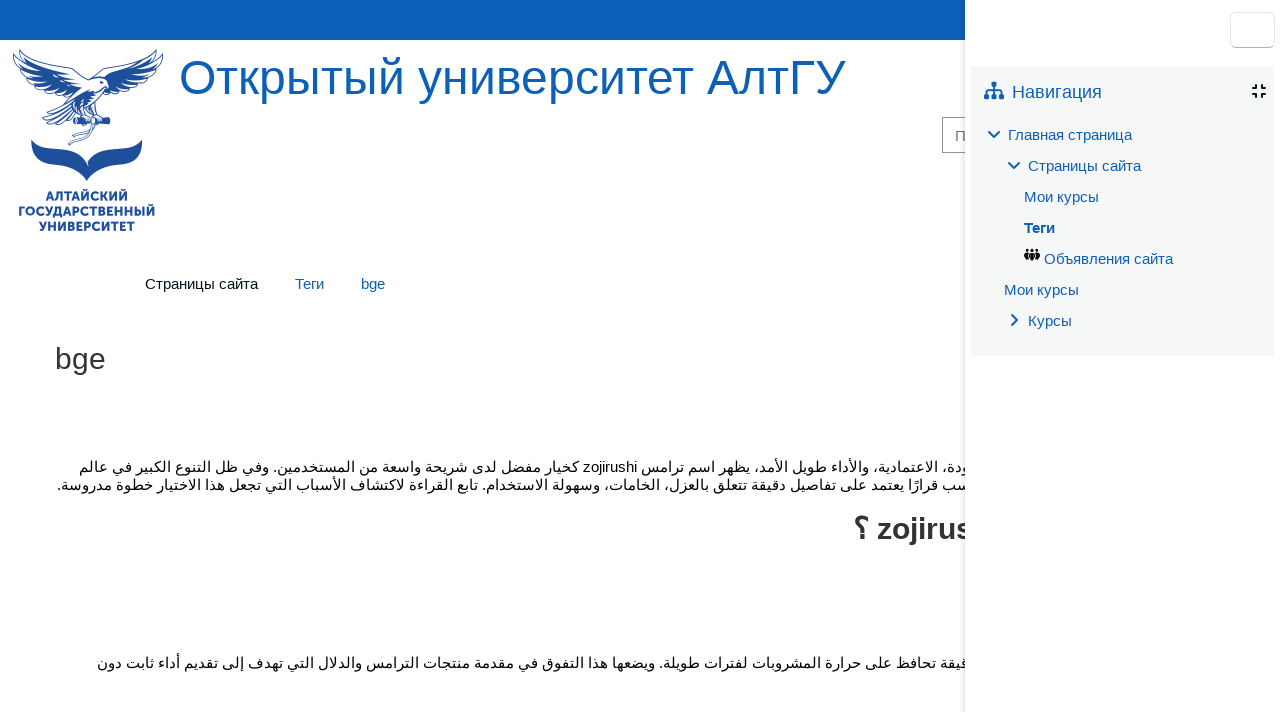

--- FILE ---
content_type: text/html; charset=utf-8
request_url: https://public.edu.asu.ru/tag/index.php?tc=1&tag=bge
body_size: 13878
content:
<!DOCTYPE html>

<html  dir="ltr" lang="ru" xml:lang="ru">
<head>
    <title>Тег - bge | Открытый университет АлтГУ</title>
    <link rel="shortcut icon" href="https://public.edu.asu.ru/pluginfile.php/1/core_admin/favicon/64x64/1768749205/favicon.ico" />
    <meta http-equiv="Content-Type" content="text/html; charset=utf-8" />
<meta name="keywords" content="moodle, Тег - bge | Открытый университет АлтГУ" />
<link rel="stylesheet" type="text/css" href="https://public.edu.asu.ru/theme/yui_combo.php?rollup/3.18.1/yui-moodlesimple.css" /><script id="firstthemesheet" type="text/css">/** Required in order to fix style inclusion problems in IE with YUI **/</script><link rel="stylesheet" type="text/css" href="https://public.edu.asu.ru/theme/styles.php/adaptable/1768749205_1/all" />
<script>
//<![CDATA[
var M = {}; M.yui = {};
M.pageloadstarttime = new Date();
M.cfg = {"wwwroot":"https:\/\/public.edu.asu.ru","apibase":"https:\/\/public.edu.asu.ru\/r.php\/api","homeurl":{},"sesskey":"0DP9DqkZ5x","sessiontimeout":"14400","sessiontimeoutwarning":1200,"themerev":"1768749205","slasharguments":1,"theme":"adaptable","iconsystemmodule":"theme_adaptable\/icon_system_fontawesome","jsrev":"1768749205","admin":"admin","svgicons":true,"usertimezone":"\u0410\u0437\u0438\u044f\/\u041a\u0440\u0430\u0441\u043d\u043e\u044f\u0440\u0441\u043a","language":"ru","courseId":1,"courseContextId":2,"contextid":1,"contextInstanceId":0,"langrev":1768771509,"templaterev":"1768749205","siteId":1,"userId":1,"developerdebug":true};var yui1ConfigFn = function(me) {if(/-skin|reset|fonts|grids|base/.test(me.name)){me.type='css';me.path=me.path.replace(/\.js/,'.css');me.path=me.path.replace(/\/yui2-skin/,'/assets/skins/sam/yui2-skin')}};
var yui2ConfigFn = function(me) {var parts=me.name.replace(/^moodle-/,'').split('-'),component=parts.shift(),module=parts[0],min='-min';if(/-(skin|core)$/.test(me.name)){parts.pop();me.type='css';min=''}
if(module){var filename=parts.join('-');me.path=component+'/'+module+'/'+filename+min+'.'+me.type}else{me.path=component+'/'+component+'.'+me.type}};
YUI_config = {"debug":true,"base":"https:\/\/public.edu.asu.ru\/lib\/yuilib\/3.18.1\/","comboBase":"https:\/\/public.edu.asu.ru\/theme\/yui_combo.php?","combine":true,"filter":"RAW","insertBefore":"firstthemesheet","groups":{"yui2":{"base":"https:\/\/public.edu.asu.ru\/lib\/yuilib\/2in3\/2.9.0\/build\/","comboBase":"https:\/\/public.edu.asu.ru\/theme\/yui_combo.php?","combine":true,"ext":false,"root":"2in3\/2.9.0\/build\/","patterns":{"yui2-":{"group":"yui2","configFn":yui1ConfigFn}}},"moodle":{"name":"moodle","base":"https:\/\/public.edu.asu.ru\/theme\/yui_combo.php?m\/1768749205\/","combine":true,"comboBase":"https:\/\/public.edu.asu.ru\/theme\/yui_combo.php?","ext":false,"root":"m\/1768749205\/","patterns":{"moodle-":{"group":"moodle","configFn":yui2ConfigFn}},"filter":"DEBUG","modules":{"moodle-core-event":{"requires":["event-custom"]},"moodle-core-actionmenu":{"requires":["base","event","node-event-simulate"]},"moodle-core-notification":{"requires":["moodle-core-notification-dialogue","moodle-core-notification-alert","moodle-core-notification-confirm","moodle-core-notification-exception","moodle-core-notification-ajaxexception"]},"moodle-core-notification-dialogue":{"requires":["base","node","panel","escape","event-key","dd-plugin","moodle-core-widget-focusafterclose","moodle-core-lockscroll"]},"moodle-core-notification-alert":{"requires":["moodle-core-notification-dialogue"]},"moodle-core-notification-confirm":{"requires":["moodle-core-notification-dialogue"]},"moodle-core-notification-exception":{"requires":["moodle-core-notification-dialogue"]},"moodle-core-notification-ajaxexception":{"requires":["moodle-core-notification-dialogue"]},"moodle-core-maintenancemodetimer":{"requires":["base","node"]},"moodle-core-chooserdialogue":{"requires":["base","panel","moodle-core-notification"]},"moodle-core-handlebars":{"condition":{"trigger":"handlebars","when":"after"}},"moodle-core-lockscroll":{"requires":["plugin","base-build"]},"moodle-core-dragdrop":{"requires":["base","node","io","dom","dd","event-key","event-focus","moodle-core-notification"]},"moodle-core-blocks":{"requires":["base","node","io","dom","dd","dd-scroll","moodle-core-dragdrop","moodle-core-notification"]},"moodle-core_availability-form":{"requires":["base","node","event","event-delegate","panel","moodle-core-notification-dialogue","json"]},"moodle-course-categoryexpander":{"requires":["node","event-key"]},"moodle-course-util":{"requires":["node"],"use":["moodle-course-util-base"],"submodules":{"moodle-course-util-base":{},"moodle-course-util-section":{"requires":["node","moodle-course-util-base"]},"moodle-course-util-cm":{"requires":["node","moodle-course-util-base"]}}},"moodle-course-dragdrop":{"requires":["base","node","io","dom","dd","dd-scroll","moodle-core-dragdrop","moodle-core-notification","moodle-course-coursebase","moodle-course-util"]},"moodle-course-management":{"requires":["base","node","io-base","moodle-core-notification-exception","json-parse","dd-constrain","dd-proxy","dd-drop","dd-delegate","node-event-delegate"]},"moodle-form-shortforms":{"requires":["node","base","selector-css3","moodle-core-event"]},"moodle-form-dateselector":{"requires":["base","node","overlay","calendar"]},"moodle-question-searchform":{"requires":["base","node"]},"moodle-question-chooser":{"requires":["moodle-core-chooserdialogue"]},"moodle-availability_completion-form":{"requires":["base","node","event","moodle-core_availability-form"]},"moodle-availability_date-form":{"requires":["base","node","event","io","moodle-core_availability-form"]},"moodle-availability_grade-form":{"requires":["base","node","event","moodle-core_availability-form"]},"moodle-availability_group-form":{"requires":["base","node","event","moodle-core_availability-form"]},"moodle-availability_grouping-form":{"requires":["base","node","event","moodle-core_availability-form"]},"moodle-availability_profile-form":{"requires":["base","node","event","moodle-core_availability-form"]},"moodle-mod_assign-history":{"requires":["node","transition"]},"moodle-mod_attendance-groupfilter":{"requires":["base","node"]},"moodle-mod_mediagallery-base":{"requires":["base","node","selector-css3","dd-constrain","dd-proxy","dd-drop","dd-plugin","moodle-core-notification","event"]},"moodle-mod_mediagallery-mediabox":{"requires":["base","node","selector-css3"]},"moodle-mod_offlinequiz-toolboxes":{"requires":["base","node","event","event-key","io","moodle-mod_offlinequiz-offlinequizbase","moodle-mod_offlinequiz-util-slot","moodle-core-notification-ajaxexception"]},"moodle-mod_offlinequiz-offlinequizbase":{"requires":["base","node"]},"moodle-mod_offlinequiz-util":{"requires":["node"],"use":["moodle-mod_offlinequiz-util-base"],"submodules":{"moodle-mod_offlinequiz-util-base":{},"moodle-mod_offlinequiz-util-slot":{"requires":["node","moodle-mod_offlinequiz-util-base"]},"moodle-mod_offlinequiz-util-page":{"requires":["node","moodle-mod_offlinequiz-util-base"]}}},"moodle-mod_offlinequiz-modform":{"requires":["base","node","event"]},"moodle-mod_offlinequiz-questionchooser":{"requires":["moodle-core-chooserdialogue","moodle-mod_offlinequiz-util","querystring-parse"]},"moodle-mod_offlinequiz-repaginate":{"requires":["base","event","node","io","moodle-core-notification-dialogue"]},"moodle-mod_offlinequiz-autosave":{"requires":["base","node","event","event-valuechange","node-event-delegate","io-form"]},"moodle-mod_offlinequiz-dragdrop":{"requires":["base","node","io","dom","dd","dd-scroll","moodle-core-dragdrop","moodle-core-notification","moodle-mod_offlinequiz-offlinequizbase","moodle-mod_offlinequiz-util-base","moodle-mod_offlinequiz-util-page","moodle-mod_offlinequiz-util-slot","moodle-course-util"]},"moodle-mod_offlinequiz-randomquestion":{"requires":["base","event","node","io","moodle-core-notification-dialogue"]},"moodle-mod_quiz-toolboxes":{"requires":["base","node","event","event-key","io","moodle-mod_quiz-quizbase","moodle-mod_quiz-util-slot","moodle-core-notification-ajaxexception"]},"moodle-mod_quiz-util":{"requires":["node","moodle-core-actionmenu"],"use":["moodle-mod_quiz-util-base"],"submodules":{"moodle-mod_quiz-util-base":{},"moodle-mod_quiz-util-slot":{"requires":["node","moodle-mod_quiz-util-base"]},"moodle-mod_quiz-util-page":{"requires":["node","moodle-mod_quiz-util-base"]}}},"moodle-mod_quiz-modform":{"requires":["base","node","event"]},"moodle-mod_quiz-quizbase":{"requires":["base","node"]},"moodle-mod_quiz-questionchooser":{"requires":["moodle-core-chooserdialogue","moodle-mod_quiz-util","querystring-parse"]},"moodle-mod_quiz-autosave":{"requires":["base","node","event","event-valuechange","node-event-delegate","io-form","datatype-date-format"]},"moodle-mod_quiz-dragdrop":{"requires":["base","node","io","dom","dd","dd-scroll","moodle-core-dragdrop","moodle-core-notification","moodle-mod_quiz-quizbase","moodle-mod_quiz-util-base","moodle-mod_quiz-util-page","moodle-mod_quiz-util-slot","moodle-course-util"]},"moodle-message_airnotifier-toolboxes":{"requires":["base","node","io"]},"moodle-editor_atto-rangy":{"requires":[]},"moodle-editor_atto-editor":{"requires":["node","transition","io","overlay","escape","event","event-simulate","event-custom","node-event-html5","node-event-simulate","yui-throttle","moodle-core-notification-dialogue","moodle-editor_atto-rangy","handlebars","timers","querystring-stringify"]},"moodle-editor_atto-plugin":{"requires":["node","base","escape","event","event-outside","handlebars","event-custom","timers","moodle-editor_atto-menu"]},"moodle-editor_atto-menu":{"requires":["moodle-core-notification-dialogue","node","event","event-custom"]},"moodle-report_eventlist-eventfilter":{"requires":["base","event","node","node-event-delegate","datatable","autocomplete","autocomplete-filters"]},"moodle-report_loglive-fetchlogs":{"requires":["base","event","node","io","node-event-delegate"]},"moodle-gradereport_history-userselector":{"requires":["escape","event-delegate","event-key","handlebars","io-base","json-parse","moodle-core-notification-dialogue"]},"moodle-qbank_editquestion-chooser":{"requires":["moodle-core-chooserdialogue"]},"moodle-tool_lp-dragdrop-reorder":{"requires":["moodle-core-dragdrop"]},"moodle-atto_accessibilitychecker-button":{"requires":["color-base","moodle-editor_atto-plugin"]},"moodle-atto_accessibilityhelper-button":{"requires":["moodle-editor_atto-plugin"]},"moodle-atto_align-button":{"requires":["moodle-editor_atto-plugin"]},"moodle-atto_bold-button":{"requires":["moodle-editor_atto-plugin"]},"moodle-atto_charmap-button":{"requires":["moodle-editor_atto-plugin"]},"moodle-atto_clear-button":{"requires":["moodle-editor_atto-plugin"]},"moodle-atto_collapse-button":{"requires":["moodle-editor_atto-plugin"]},"moodle-atto_emojipicker-button":{"requires":["moodle-editor_atto-plugin"]},"moodle-atto_emoticon-button":{"requires":["moodle-editor_atto-plugin"]},"moodle-atto_equation-button":{"requires":["moodle-editor_atto-plugin","moodle-core-event","io","event-valuechange","tabview","array-extras"]},"moodle-atto_h5p-button":{"requires":["moodle-editor_atto-plugin"]},"moodle-atto_html-button":{"requires":["promise","moodle-editor_atto-plugin","moodle-atto_html-beautify","moodle-atto_html-codemirror","event-valuechange"]},"moodle-atto_html-codemirror":{"requires":["moodle-atto_html-codemirror-skin"]},"moodle-atto_html-beautify":{},"moodle-atto_image-button":{"requires":["moodle-editor_atto-plugin"]},"moodle-atto_indent-button":{"requires":["moodle-editor_atto-plugin"]},"moodle-atto_italic-button":{"requires":["moodle-editor_atto-plugin"]},"moodle-atto_link-button":{"requires":["moodle-editor_atto-plugin"]},"moodle-atto_managefiles-button":{"requires":["moodle-editor_atto-plugin"]},"moodle-atto_managefiles-usedfiles":{"requires":["node","escape"]},"moodle-atto_media-button":{"requires":["moodle-editor_atto-plugin","moodle-form-shortforms"]},"moodle-atto_noautolink-button":{"requires":["moodle-editor_atto-plugin"]},"moodle-atto_orderedlist-button":{"requires":["moodle-editor_atto-plugin"]},"moodle-atto_recordrtc-button":{"requires":["moodle-editor_atto-plugin","moodle-atto_recordrtc-recording"]},"moodle-atto_recordrtc-recording":{"requires":["moodle-atto_recordrtc-button"]},"moodle-atto_rtl-button":{"requires":["moodle-editor_atto-plugin"]},"moodle-atto_strike-button":{"requires":["moodle-editor_atto-plugin"]},"moodle-atto_subscript-button":{"requires":["moodle-editor_atto-plugin"]},"moodle-atto_superscript-button":{"requires":["moodle-editor_atto-plugin"]},"moodle-atto_table-button":{"requires":["moodle-editor_atto-plugin","moodle-editor_atto-menu","event","event-valuechange"]},"moodle-atto_title-button":{"requires":["moodle-editor_atto-plugin"]},"moodle-atto_underline-button":{"requires":["moodle-editor_atto-plugin"]},"moodle-atto_undo-button":{"requires":["moodle-editor_atto-plugin"]},"moodle-atto_unorderedlist-button":{"requires":["moodle-editor_atto-plugin"]},"moodle-atto_wiris-button":{"requires":["moodle-editor_atto-plugin","get"]}}},"gallery":{"name":"gallery","base":"https:\/\/public.edu.asu.ru\/lib\/yuilib\/gallery\/","combine":true,"comboBase":"https:\/\/public.edu.asu.ru\/theme\/yui_combo.php?","ext":false,"root":"gallery\/1768749205\/","patterns":{"gallery-":{"group":"gallery"}}}},"modules":{"core_filepicker":{"name":"core_filepicker","fullpath":"https:\/\/public.edu.asu.ru\/lib\/javascript.php\/1768749205\/repository\/filepicker.js","requires":["base","node","node-event-simulate","json","async-queue","io-base","io-upload-iframe","io-form","yui2-treeview","panel","cookie","datatable","datatable-sort","resize-plugin","dd-plugin","escape","moodle-core_filepicker","moodle-core-notification-dialogue"]},"core_comment":{"name":"core_comment","fullpath":"https:\/\/public.edu.asu.ru\/lib\/javascript.php\/1768749205\/comment\/comment.js","requires":["base","io-base","node","json","yui2-animation","overlay","escape"]}},"logInclude":[],"logExclude":[],"logLevel":null};
M.yui.loader = {modules: {}};

//]]>
</script>

<style>
.btn.btn-primary.unti-login-button {
	display: inline-flex;
	width: 100%;
	min-height: 50px;
	justify-content: center;
	flex-flow: column;
	margin-top: 10px;
}
</style>

    <meta name="viewport" content="width=device-width, initial-scale=1.0">

    <!-- Twitter Card data -->
    <meta name="twitter:card" value="summary">
    <meta name="twitter:site" value="Открытый университет АлтГУ">
    <meta name="twitter:title" value="Тег - bge | Открытый университет АлтГУ">

    <!-- Open Graph data -->
    <meta property="og:title" content="Тег - bge | Открытый университет АлтГУ">
    <meta property="og:type" content="website" />
    <meta property="og:url" content="">
    <meta name="og:site_name" value="Открытый университет АлтГУ">

    <!-- Chrome, Firefox OS and Opera on Android topbar color -->
    <meta name="theme-color" content="#FFF">

    <!-- Windows Phone topbar color -->
    <meta name="msapplication-navbutton-color" content="#FFF">

    <!-- iOS Safari topbar color -->
    <meta name="apple-mobile-web-app-status-bar-style" content="#FFF">

</head><body  id="page-tag-index" class="format-site  path-tag chrome dir-ltr lang-ru yui-skin-sam yui3-skin-sam public-edu-asu-ru pagelayout-standard course-1 context-1 theme theme_adaptable two-column  fullin has-header-bg header-style1 showblockicons standard uses-drawers responsivesectionnav"><div>
    <a class="sr-only sr-only-focusable" href="#maincontent">Перейти к основному содержанию</a>
</div><script src="https://public.edu.asu.ru/lib/javascript.php/1768749205/lib/polyfills/polyfill.js"></script>
<script src="https://public.edu.asu.ru/theme/yui_combo.php?rollup/3.18.1/yui-moodlesimple.js"></script><script src="https://public.edu.asu.ru/lib/javascript.php/1768749205/lib/javascript-static.js"></script>
<script>
//<![CDATA[
document.body.className += ' jsenabled';
//]]>
</script>

<div id="page-wrapper"><div  class="drawer drawer-right show d-print-none not-initialized" data-region="fixed-drawer" id="theme_adaptable-drawers-sidepost" data-preference="drawer-open-block" data-state="show-drawer-right" data-forceopen="" data-close-on-resize="1">
    <div class="drawerheader">
        <button
            class="btn drawertoggle icon-no-margin hidden"
            data-toggler="drawers"
            data-action="closedrawer"
            data-target="theme_adaptable-drawers-sidepost"
            data-toggle="tooltip"
            data-placement="left"
            title="Закрыть боковую панель"
        >
            <i class="afaicon fas fa-times fa-fw" aria-hidden="true"  ></i>
        </button>
        
        <div class="drawerheadercontent hidden">
            
        </div>
    </div>
    <div class="drawercontent drag-container" data-usertour="scroller">
                    <section class="d-print-none" aria-label="Блоки">
                <aside id="block-region-side-post" class="block-region" data-blockregion="side-post" data-droptarget="1"><h2 class="sr-only">Блоки</h2><a class="skip skip-block" id="fsb-1" href="#sb-1">Пропустить Навигация</a><section id="inst4" class="block_navigation block mb-3" role="navigation" data-block="navigation" data-instance-id="4" aria-labelledby="instance-4-header"><div class="header"><div id="instance-4-action" class="block-action block-collapsible" data-instance-id="4" title="Show / hide the block"></div><div class="title"><div class="block_action"></div><h2 class="d-inline" id="instance-4-header">Навигация</h2></div><div class="block-controls"></div></div><div class="content"><ul class="block_tree list" role="tree" data-ajax-loader="block_navigation/nav_loader"><li class="type_unknown depth_1 contains_branch" role="treeitem" aria-expanded="true" aria-owns="random696f995f77e7d2_group" data-collapsible="false" aria-labelledby="random696f995f77e7d1_label_1_1"><p class="tree_item branch canexpand navigation_node"><a tabindex="-1" id="random696f995f77e7d1_label_1_1" href="https://public.edu.asu.ru/">Главная страница</a></p><ul id="random696f995f77e7d2_group" role="group"><li class="type_course depth_2 contains_branch" role="treeitem" aria-expanded="true" aria-owns="random696f995f77e7d4_group" aria-labelledby="random696f995f77e7d3_label_2_2"><p class="tree_item branch"><span tabindex="-1" id="random696f995f77e7d3_label_2_2" title="Открытый университет АлтГУ">Страницы сайта</span></p><ul id="random696f995f77e7d4_group" role="group"><li class="type_custom depth_3 item_with_icon" role="treeitem" aria-labelledby="random696f995f77e7d5_label_3_4"><p class="tree_item hasicon"><a tabindex="-1" id="random696f995f77e7d5_label_3_4" href="https://public.edu.asu.ru/my/courses.php"><i class="afaicon anavigationitem fas fa-circle fa-2xs align-middle navicon fa-fw" aria-hidden="true"  ></i><span class="item-content-wrap">Мои курсы</span></a></p></li><li class="type_setting depth_3 item_with_icon current_branch" role="treeitem" aria-labelledby="random696f995f77e7d5_label_3_5"><p class="tree_item hasicon active_tree_node"><a tabindex="-1" id="random696f995f77e7d5_label_3_5" href="https://public.edu.asu.ru/tag/search.php"><i class="afaicon anavigationitem fas fa-circle fa-2xs align-middle navicon fa-fw" aria-hidden="true"  ></i><span class="item-content-wrap">Теги</span></a></p></li><li class="type_activity depth_3 item_with_icon" role="treeitem" aria-labelledby="random696f995f77e7d5_label_3_7"><p class="tree_item hasicon"><a tabindex="-1" id="random696f995f77e7d5_label_3_7" title="Форум" href="https://public.edu.asu.ru/mod/forum/view.php?id=6149"><img class="icon navicon" alt="Форум" title="Форум" src="https://public.edu.asu.ru/theme/image.php/adaptable/forum/1768749205/monologo" /><span class="item-content-wrap">Объявления сайта</span></a></p></li></ul></li><li class="type_system depth_2 item_with_icon" role="treeitem" aria-labelledby="random696f995f77e7d3_label_2_8"><p class="tree_item hasicon"><a tabindex="-1" id="random696f995f77e7d3_label_2_8" href="https://public.edu.asu.ru/my/courses.php"><i class="afaicon fas fa-graduation-cap navicon fa-fw" aria-hidden="true"  ></i><span class="item-content-wrap">Мои курсы</span></a></p></li><li class="type_system depth_2 contains_branch" role="treeitem" aria-expanded="false" data-requires-ajax="true" data-loaded="false" data-node-id="expandable_branch_0_courses" data-node-key="courses" data-node-type="0" aria-labelledby="random696f995f77e7d3_label_2_9"><p class="tree_item branch" id="expandable_branch_0_courses"><a tabindex="-1" id="random696f995f77e7d3_label_2_9" href="https://public.edu.asu.ru/course/index.php">Курсы</a></p></li></ul></li></ul></div></section><span class="skip-block-to" id="sb-1"></span></aside>
            </section>

    </div>
</div><div id="page" class="drawers"><header id="adaptable-page-header-wrapper" class="headerbgimage" style="background-image: url('//public.edu.asu.ru/pluginfile.php/1/theme_adaptable/headerbgimage/1768749205/1%20%281%29.jpg');">
    <div id="header1" class="above-header">
        <div class="container">
            <nav class="navbar navbar-expand btco-hover-menu">
                <button class="navbar-toggler nav-link aabtn d-block d-lg-none px-1 my-1 border-0" data-toggler="drawers" data-action="toggle" data-target="theme_adaptable-drawers-primary">
                    <i aria-hidden="true" class="fas fa-bars afaicon fa-fw"></i>
                    <span class="sr-only">Боковая панель</span>
                </button>

                <div class="collapse navbar-collapse">
                
                    <ul id="adaptable-user-nav" class="navbar-nav ml-auto my-auto">
                        

                        <li class="nav-item navbarsearchsocial mx-md-1 my-auto d-md-block d-lg-none my-auto">
                            <div id="searchinput-navbar-696f995f79ce2696f995f77e7d11" class="simplesearchform adsimplesearchform">
    <div class="collapse" id="searchform-navbar-696f995f79ce2696f995f77e7d11">
        <form autocomplete="off" action="https://public.edu.asu.ru/course/search.php" method="get" accept-charset="utf-8" class="mform d-flex flex-wrap align-items-center searchform-navbar">
                <input type="hidden" name="context" value="1">
            <div class="input-group">
                <input type="text"
                    id="searchinput-696f995f79ce2696f995f77e7d11"
                    class="form-control withclear"
                    placeholder="Поиск курса"
                    aria-label="Поиск курса"
                    name="q"
                    data-region="input"
                    autocomplete="off"
                >
                <label for="searchinput-696f995f79ce2696f995f77e7d11">
                    <span class="sr-only">Поиск курса</span>
                </label>
                <button class="btn btn-close adsimplesearchclose"
                    data-action="closesearch"
                    data-toggle="collapse"
                    data-target="#searchform-navbar-696f995f79ce2696f995f77e7d11"
                    type="button"
                >
                    <i class="afaicon fas fa-times fa-fw" aria-hidden="true"  ></i>
                    <span class="sr-only">Закрыть</span>
                </button>
                <button type="submit" class="btn btn-submit" data-action="submit">
                    <i class="afaicon fas fa-search fa-fw" aria-hidden="true"  ></i>
                    <span class="sr-only">Поиск курса</span>
                </button>
            </div>
        </form>
    </div>
    <button
        class="rounded-0 nav-link icon-no-margin"
        data-toggle="collapse"
        data-target="#searchform-navbar-696f995f79ce2696f995f77e7d11"
        data-action="opensearch"
        type="button"
        aria-expanded="false"
        aria-controls="searchform-navbar-696f995f79ce2696f995f77e7d11"
        title="Изменить данные поисковой строки"
    >
        <i class="afaicon fas fa-search fa-fw" aria-hidden="true"  ></i>
        <span class="sr-only">Изменить данные поисковой строки</span>
    </button>
</div>
                        </li>


                        

                        

                        <li class="nav-item"><a class="btn-login d-inline-block" href="https://public.edu.asu.ru/login/index.php">Вход</a></li>
                    </ul>
                </div>
            </nav>
        </div>
    </div>

    <div id="page-header" class="main-header-row d-none d-lg-flex">
        <div class="container">
            <div class="row d-flex justify-content-start align-items-center h-100">
                <div class="col-lg-8 p-0">
                    <div class="bd-highlight d-flex">
                        <div class="pb-2 pr-3 pt-2 bd-highlight d-none d-lg-inline-block"><a href=https://public.edu.asu.ru aria-label="Главная страница" title="Открытый университет АлтГУ"><img src=//public.edu.asu.ru/pluginfile.php/1/theme_adaptable/logo/1768749205/%D0%A1%D0%BE%D0%BA%D0%BE%D0%BB_%D0%A3%D1%81%D1%8B_%D0%90%D0%93%D0%A3_1%20%281%29.png id="logo" alt="Логотип"></a></div>
                        <div id="headertitle" class="bd-highlight pt-2 d-inline-block"><h1><span id="sitetitle">Открытый университет АлтГУ</span></h1></div>
                    </div>
                    <div id="course-header">
                        
                    </div>
                </div>
                <div class="col-lg-4 d-flex justify-content-end">
                        <div class="headersearch pagelayoutoriginal d-none d-lg-inline-block">
    <div id="searchinput-navbar-696f995f79eb7696f995f77e7d12" class="simplesearchform adsimplesearchform">
    <div class="collapse" id="searchform-navbar-696f995f79eb7696f995f77e7d12">
        <form autocomplete="off" action="https://public.edu.asu.ru/course/search.php" method="get" accept-charset="utf-8" class="mform d-flex flex-wrap align-items-center searchform-navbar">
                <input type="hidden" name="context" value="1">
            <div class="input-group">
                <input type="text"
                    id="searchinput-696f995f79eb7696f995f77e7d12"
                    class="form-control withclear"
                    placeholder="Поиск курса"
                    aria-label="Поиск курса"
                    name="q"
                    data-region="input"
                    autocomplete="off"
                >
                <label for="searchinput-696f995f79eb7696f995f77e7d12">
                    <span class="sr-only">Поиск курса</span>
                </label>
                <button class="btn btn-close adsimplesearchclose"
                    data-action="closesearch"
                    data-toggle="collapse"
                    data-target="#searchform-navbar-696f995f79eb7696f995f77e7d12"
                    type="button"
                >
                    <i class="afaicon fas fa-times fa-fw" aria-hidden="true"  ></i>
                    <span class="sr-only">Закрыть</span>
                </button>
                <button type="submit" class="btn btn-submit" data-action="submit">
                    <i class="afaicon fas fa-search fa-fw" aria-hidden="true"  ></i>
                    <span class="sr-only">Поиск курса</span>
                </button>
            </div>
        </form>
    </div>
    <button
        class="rounded-0 nav-link icon-no-margin"
        data-toggle="collapse"
        data-target="#searchform-navbar-696f995f79eb7696f995f77e7d12"
        data-action="opensearch"
        type="button"
        aria-expanded="false"
        aria-controls="searchform-navbar-696f995f79eb7696f995f77e7d12"
        title="Изменить данные поисковой строки"
    >
        <i class="afaicon fas fa-search fa-fw" aria-hidden="true"  ></i>
        <span class="sr-only">Изменить данные поисковой строки</span>
    </button>
</div>
</div>
                </div>

            </div>
        </div>
    </div>


</header>


<div  class="drawer drawer-left drawer-primary d-print-none not-initialized" data-region="fixed-drawer" id="theme_adaptable-drawers-primary" data-preference="" data-state="show-drawer-primary" data-forceopen="0" data-close-on-resize="1">
    <div class="drawerheader">
        <button
            class="btn drawertoggle icon-no-margin hidden"
            data-toggler="drawers"
            data-action="closedrawer"
            data-target="theme_adaptable-drawers-primary"
            data-toggle="tooltip"
            data-placement="right"
            title="Закрыть панель"
        >
            <i class="afaicon fas fa-times fa-fw" aria-hidden="true"  ></i>
        </button>
                    <img src="https://public.edu.asu.ru/pluginfile.php/1/core_admin/logocompact/300x300/1768749205/%D0%A1%D0%BE%D0%BA%D0%BE%D0%BB_%D0%A3%D1%81%D1%8B_%D0%90%D0%93%D0%A3_1.png" class="logo py-1 h-100" alt="">

        <div class="drawerheadercontent hidden">
            
        </div>
    </div>
    <div class="drawercontent drag-container" data-usertour="scroller">
                <div class="list-group">
                <a id="drop-down-1" href="#" class="list-group-item list-group-item-action icons-collapse-expand collapsed d-flex" data-toggle="collapse" data-target="#drop-down-menu-1" aria-expanded="false" aria-controls="drop-down-menu-1">
                    <i aria-hidden="true" class="fa fa-wrench fa-lg afaicon fa-fw"></i>Преподавателям
                    <span class="ml-auto expanded-icon icon-no-margin mx-2">
                        <i class="afaicon fas fa-caret-down fa-fw" aria-hidden="true"  ></i>
                        <span class="sr-only">
                            Свернуть
                        </span>
                    </span>
                    <span class="ml-auto collapsed-icon icon-no-margin mx-2">
                        <i class="afaicon fas fa-plus-square fa-fw" aria-hidden="true"  ></i>
                        <span class="sr-only">
                            Развернуть
                        </span>
                    </span>
                </a>
                <div class="collapse list-group-item p-0 border-0" role="menu" id="drop-down-menu-1" aria-labelledby="drop-down-1">
                            <a href="https://public.edu.asu.ru/mod/assign/view.php?id=92881" class="list-group-item list-group-item-action" >
                                Протокол экспертизы
                            </a>
                            <a href="https://public.edu.asu.ru/course/request.php" class="list-group-item list-group-item-action" >
                                Отправить запрос на создание курса
                            </a>
                            <a href="https://public.edu.asu.ru/mod/resource/view.php?id=87864" class="list-group-item list-group-item-action" >
                                Шаблон служебной записки для дублирование курса
                            </a>
                            <a href="https://public.edu.asu.ru/mod/lightboxgallery/view.php?id=87868" class="list-group-item list-group-item-action" >
                                Шаблоны сертификатов
                            </a>
                            <a href="https://public.edu.asu.ru/mod/resource/view.php?id=95314" class="list-group-item list-group-item-action" >
                                Инструкция по использованию элемента «Простой сертификат»
                            </a>
                            <a href="https://public.edu.asu.ru/mod/resource/view.php?id=106211" class="list-group-item list-group-item-action" >
                                Инструкция по добавлению плагина «Программирование Deeptalk»
                            </a>
                            <a href="https://public.edu.asu.ru/mod/resource/view.php?id=106210" class="list-group-item list-group-item-action" >
                                Инструкция по использованию «AI конструктор лекций»
                            </a>
                            <a href="https://public.edu.asu.ru/mod/resource/view.php?id=107763" class="list-group-item list-group-item-action" >
                                Инструкция по использованию «AI конструктор ФОС»
                            </a>
                            <a href="https://public.edu.asu.ru/mod/resource/view.php?id=107839" class="list-group-item list-group-item-action" >
                                Инструкция по использованию «Генератор тестов с GigaChat (ИИ)»
                            </a>
                </div>
                <a id="drop-down-2" href="#" class="list-group-item list-group-item-action icons-collapse-expand collapsed d-flex" data-toggle="collapse" data-target="#drop-down-menu-2" aria-expanded="false" aria-controls="drop-down-menu-2">
                    <i aria-hidden="true" class="fa fa-bookmark fa-lg afaicon fa-fw"></i>МООК
                    <span class="ml-auto expanded-icon icon-no-margin mx-2">
                        <i class="afaicon fas fa-caret-down fa-fw" aria-hidden="true"  ></i>
                        <span class="sr-only">
                            Свернуть
                        </span>
                    </span>
                    <span class="ml-auto collapsed-icon icon-no-margin mx-2">
                        <i class="afaicon fas fa-plus-square fa-fw" aria-hidden="true"  ></i>
                        <span class="sr-only">
                            Развернуть
                        </span>
                    </span>
                </a>
                <div class="collapse list-group-item p-0 border-0" role="menu" id="drop-down-menu-2" aria-labelledby="drop-down-2">
                            <a href="https://public.edu.asu.ru/mod/resource/view.php?id=87865" class="list-group-item list-group-item-action" >
                                Требования к массовым открытым онлайн-курсам (МООК)
                            </a>
                            <a href="https://public.edu.asu.ru/mod/resource/view.php?id=102764" class="list-group-item list-group-item-action" >
                                Дополнение к распоряжению № 307 от 27.05.2022 (Требования к МООК)
                            </a>
                            <a href="https://public.edu.asu.ru/mod/resource/view.php?id=102603" class="list-group-item list-group-item-action" >
                                Шаблон программы и педагогического сценария МООК
                            </a>
                            <a href="https://public.edu.asu.ru/mod/page/view.php?id=102765" class="list-group-item list-group-item-action" >
                                Протокол экспертизы МООК
                            </a>
                </div>
        </div>

    </div>
</div><div class="drawer-toggles d-flex">
    <div class="drawer-toggler drawer-right-toggle ml-auto d-print-none">
        <button
            class="btn icon-no-margin"
            data-toggler="drawers"
            data-action="toggle"
            data-target="theme_adaptable-drawers-sidepost"
            data-toggle="tooltip"
            data-placement="right"
            title="Открыть боковую панель"
        >
            <span class="sr-only">Открыть боковую панель</span>
            <span class="dir-rtl-hide"><i class="afaicon fas fa-chevron-left fa-fw" aria-hidden="true"  ></i></span>
            <span class="dir-ltr-hide"><i class="afaicon fas fa-chevron-right fa-fw" aria-hidden="true"  ></i></span>
        </button>
    </div>
</div><div id="maincontainer" class="container outercont"><div class="row">
    <div id="page-second-header" class="col-12 pt-3 pb-3">
        <div class="d-flex flex-fill flex-wrap align-items-center">
            <div id="page-navbar" class="mr-auto d-none d-md-flex">
                <nav role="navigation" aria-label="Цвет фона верхнего меню навигации"><ol class="breadcrumb align-items-center d-none d-md-flex"><li><a href="https://public.edu.asu.ru/"><i aria-hidden="true" class="fa-lg fas fa-house afaicon fa-fw"></i></a></li><li><i aria-hidden="true" class="separator fas fa-angle-right afaicon fa-fw"></i><span tabindex="0" title="Открытый университет АлтГУ"><i class="afaicon fas fa-graduation-cap navicon fa-fw" aria-hidden="true"  ></i>Страницы сайта</span></li><li><i aria-hidden="true" class="separator fas fa-angle-right afaicon fa-fw"></i><span itemscope="" itemtype="http://data-vocabulary.org/Breadcrumb"><a itemprop="url" href="https://public.edu.asu.ru/tag/search.php"><span itemprop="title">Теги</span></a></span></li><li><i aria-hidden="true" class="separator fas fa-angle-right afaicon fa-fw"></i><span itemscope="" itemtype="http://data-vocabulary.org/Breadcrumb"><a itemprop="url" aria-current="page" href="https://public.edu.asu.ru/tag/index.php?tc=1&amp;tag=bge"><span itemprop="title">bge</span></a></span></li></ol></nav>
            </div>
            <div class="header-actions-container ml-auto" data-region="header-actions-container">
            </div>
        </div>
        <div class="d-flex align-items-center">
            <div class="mr-auto d-flex flex-column">
            </div>
        </div>
    </div>
</div><div id="page-content" class="row"><div id="region-main-box" class="col-12"><section id="region-main"><span class="notifications" id="user-notifications"></span><div role="main"><span id="maincontent"></span><h2>bge</h2><div class="box generalbox tag-description"><div class="no-overflow"><p dir="rtl" style="text-align:right;"><strong>أفضل ترمس ياباني</strong></p>
<p style="text-align:right;" dir="rtl"><strong> </strong></p>
<p dir="rtl" style="text-align:right;">عند التفكير في اقتناء ترمس يجمع بين الجودة، الاعتمادية، والأداء طويل الأمد، يظهر اسم ترامس zojirushi كخيار مفضل لدى شريحة واسعة من المستخدمين. وفي ظل التنوع الكبير في عالم <a href="https://480degree.com/%D8%A7%D9%84%D8%AA%D8%B1%D8%A7%D9%85%D8%B3-%D9%88%D8%A7%D9%84%D8%AF%D9%84%D8%A7%D9%84/c2042418226?filters%5Bcategory_id%5D=2042418226">الترامس والدلال</a>، يصبح اختيار المنتج المناسب قرارًا يعتمد على تفاصيل دقيقة تتعلق بالعزل، الخامات، وسهولة الاستخدام. تابع القراءة لاكتشاف الأسباب التي تجعل هذا الاختيار خطوة مدروسة.</p>
<h2 dir="rtl" style="text-align:right;">لماذا تختار ترامس zojirushi ؟</h2>
<p style="text-align:right;" dir="rtl"><strong> </strong></p>
<p dir="rtl" style="text-align:right;">1 - تقنية عزل حراري متقدمة</p>
<p style="text-align:right;" dir="rtl"><strong> </strong></p>
<p dir="rtl" style="text-align:right;">تعتمد ترامس zojirushi على تقنيات عزل دقيقة تحافظ على حرارة المشروبات لفترات طويلة. ويضعها هذا التفوق في مقدمة منتجات الترامس والدلال التي تهدف إلى تقديم أداء ثابت دون فقدان الحرارة أو البرودة.</p>
<p style="text-align:right;" dir="rtl"><strong> </strong></p>
<p dir="rtl" style="text-align:right;">2 - جودة يابانية في التصنيع</p>
<p style="text-align:right;" dir="rtl"><strong> </strong></p>
<p dir="rtl" style="text-align:right;">تُصنع ترامس zojirushi وفق معايير صارمة تعكس دقة الصناعة اليابانية. وتمنح هذه الجودة ثقة عالية عند مقارنتها بغيرها من منتجات الترامس والدلال المنتشرة في الأسواق.</p>
<p style="text-align:right;" dir="rtl"><strong> </strong></p>
<p dir="rtl" style="text-align:right;">3 - الحفاظ على نكهة المشروبات</p>
<p style="text-align:right;" dir="rtl"><strong> </strong></p>
<p dir="rtl" style="text-align:right;">تحافظ ترامس zojirushi على الطعم الأصلي للمشروبات دون أي تغيير. وتُعد هذه النقطة عنصرًا أساسيًا يبحث عنه المستخدمون عند اختيار منتجات الترامس والدلال ذات المستوى العالي.</p>
<p style="text-align:right;" dir="rtl"><strong> </strong></p>
<p dir="rtl" style="text-align:right;">4 - تصميم عملي وآمن</p>
<p style="text-align:right;" dir="rtl"><strong> </strong></p>
<p dir="rtl" style="text-align:right;">تتميز <a href="https://480degree.com/zojirushi/brand-979723444?srsltid=AfmBOor6sPBkC2oOeQg0_Loum7QfYm9DMbC6zx6Esz6kHhHg0HmgO0Gn">ترامس zojirushi</a> بتصميم يسهل عملية الصب ويحد من الانسكاب. ويُسهم هذا الجانب في تعزيز مكانتها ضمن فئة الترامس والدلال التي تركز على الأمان وسهولة الاستخدام.</p>
<p style="text-align:right;" dir="rtl"><strong> </strong></p>
<p dir="rtl" style="text-align:right;">5 - تنوع الاستخدامات</p>
<p style="text-align:right;" dir="rtl"><strong> </strong></p>
<p dir="rtl" style="text-align:right;">تناسب ترامس zojirushi الاستخدام اليومي، المناسبات، والسفر. ويجعلها هذا التنوع خيارًا متوازنًا ضمن عالم الترامس والدلال الذي يخدم أنماط استخدام مختلفة.</p>
<p style="text-align:right;" dir="rtl"><strong> </strong></p>
<p dir="rtl" style="text-align:right;">6 - سهولة التنظيف والصيانة</p>
<p style="text-align:right;" dir="rtl"><strong> </strong></p>
<p dir="rtl" style="text-align:right;">تُصمم ترامس zojirushi بطريقة تتيح تنظيفها بسهولة دون تعقيد. ويُعد ذلك عاملًا مهمًا عند تقييم منتجات الترامس والدلال من حيث الاستخدام العملي طويل الأمد.</p>
<p style="text-align:right;" dir="rtl"><strong> </strong></p>
<p dir="rtl" style="text-align:right;">7 - متانة واعتمادية عالية</p>
<p style="text-align:right;" dir="rtl"><strong> </strong></p>
<p dir="rtl" style="text-align:right;">تعكس ترامس zojirushi مستوى عالٍ من المتانة، ما يقلل الحاجة إلى الاستبدال المتكرر. ويمنحها هذا التفوق مكانة قوية بين منتجات الترامس والدلال الموثوقة.</p>
<p style="text-align:right;" dir="rtl"><strong> </strong></p>
<p dir="rtl" style="text-align:right;">8 - تصميم أنيق يناسب جميع البيئات</p>
<p style="text-align:right;" dir="rtl"><strong> </strong></p>
<p dir="rtl" style="text-align:right;">تجمع ترامس zojirushi بين البساطة والأناقة، ما يجعلها مناسبة للاستخدام المنزلي والرسمي. ويُعد هذا التوازن سمة مهمة ضمن منتجات الترامس والدلال العصرية.</p>
<p style="text-align:right;" dir="rtl"><strong> </strong></p>
<p dir="rtl" style="text-align:right;">9 - قيمة حقيقية مقابل الاستخدام</p>
<p style="text-align:right;" dir="rtl"><strong> </strong></p>
<p dir="rtl" style="text-align:right;">عند اختيار ترامس zojirushi، يحصل المستخدم على منتج يجمع بين الأداء والجودة. وتُعد هذه القيمة من أبرز الأسباب التي تدعم تفضيلها داخل فئة الترامس والدلال عالية المستوى.</p>
<p style="text-align:right;" dir="rtl"><strong> </strong></p>
<p dir="rtl" style="text-align:right;">خاتمة</p>
<p style="text-align:right;" dir="rtl"><strong> </strong></p>
<p dir="rtl" style="text-align:right;">إن اختيار ترامس zojirushi يعكس اهتمامًا بالجودة والتفاصيل الدقيقة التي تصنع الفارق في تجربة الاستخدام اليومية. ومن خلال العزل الحراري المتقن، التصميم العملي، والمتانة العالية، تفرض هذه الترامس حضورها القوي في عالم الترامس والدلال. و مع اعتمادها على معايير تصنيع دقيقة، تبقى خيارًا مثاليًا لمن يبحث عن أداء ثابت وتجربة استخدام موثوقة تدوم طويلًا.</p></div></div><div class="tag_list hideoverlimit tag-relatedtags">
        <b>Связанные теги:</b>
    <ul class="inline-list">
            <li >
                    <a href="https://public.edu.asu.ru/tag/index.php?tc=1&amp;tag=%D8%A7%D9%84%D8%AA%D8%B1%D8%A7%D9%85%D8%B3%20%D9%88%D8%A7%D9%84%D8%AF%D9%84%D8%A7%D9%84" class="badge bg-info text-white ">
                            الترامس والدلال
                    </a>
            </li>
            <li >
                    <a href="https://public.edu.asu.ru/tag/index.php?tc=1&amp;tag=%D8%AA%D8%B1%D8%A7%D9%85%D8%B3%20zojirushi" class="badge bg-info text-white ">
                            ترامس zojirushi
                    </a>
            </li>
            <li >
                    <a href="https://public.edu.asu.ru/tag/index.php?tc=1&amp;tag=%D1%81%D0%BF%D0%BE%D1%80%D1%82" class="badge bg-info text-white ">
                            спорт
                    </a>
            </li>
            <li >
                    <a href="https://public.edu.asu.ru/tag/index.php?tc=1&amp;tag=%D0%B2%D1%8B%D0%B1%D0%BE%D1%80%20%D0%BD%D0%B5%D1%81%D0%BA%D0%BE%D0%BB%D1%8C%D0%BA%D0%B8%D1%85%20%D0%BE%D1%82%D0%B2%D0%B5%D1%82%D0%BE%D0%B2" class="badge bg-info text-white ">
                            выбор нескольких ответов
                    </a>
            </li>
            <li >
                    <a href="https://public.edu.asu.ru/tag/index.php?tc=1&amp;tag=%D0%98%D1%81%D0%BA%D1%83%D1%81%D1%81%D1%82%D0%B2%D0%BE" class="badge bg-info text-white ">
                            Искусство
                    </a>
            </li>
            <li >
                    <a href="https://public.edu.asu.ru/tag/index.php?tc=1&amp;tag=%D0%95" class="badge bg-info text-white ">
                            Е
                    </a>
            </li>
            <li >
                    <a href="https://public.edu.asu.ru/tag/index.php?tc=1&amp;tag=%D0%9C" class="badge bg-info text-white ">
                            М
                    </a>
            </li>
            <li >
                    <a href="https://public.edu.asu.ru/tag/index.php?tc=1&amp;tag=%D0%B8%D0%BD%D0%BE%D1%81%D1%82%D1%80%D0%B0%D0%BD%D0%BD%D1%8B%D0%B5%20%D1%8F%D0%B7%D1%8B%D0%BA%D0%B8" class="badge bg-info text-white ">
                            иностранные языки
                    </a>
            </li>
            <li >
                    <a href="https://public.edu.asu.ru/tag/index.php?tc=1&amp;tag=bkb" class="badge bg-info text-white ">
                            bkb
                    </a>
            </li>
            <li >
                    <a href="https://public.edu.asu.ru/tag/index.php?tc=1&amp;tag=bmb" class="badge bg-info text-white ">
                            bmb
                    </a>
            </li>
            <li class="overlimit">
                    <a href="https://public.edu.asu.ru/tag/index.php?tc=1&amp;tag=%D0%B8%D0%BD%D1%84%D0%BE%D1%80%D0%BC%D0%B0%D1%82%D0%B8%D0%BA%D0%B0" class="badge bg-info text-white ">
                            информатика
                    </a>
            </li>
            <li class="overlimit">
                    <a href="https://public.edu.asu.ru/tag/index.php?tc=1&amp;tag=%D1%82%D0%B5%D0%B0%D1%82%D1%80" class="badge bg-info text-white ">
                            театр
                    </a>
            </li>
            <li class="overlimit">
                    <a href="https://public.edu.asu.ru/tag/index.php?tc=1&amp;tag=art%2Cservices%2Conline%2Cblog%2Chelp" class="badge bg-info text-white ">
                            art,services,online,blog,help
                    </a>
            </li>
            <li class="overlimit">
                    <a href="https://public.edu.asu.ru/tag/index.php?tc=1&amp;tag=chiropractor%20SE%20Portland%2Cchiropractic%20SE%20Portland%2C" class="badge bg-info text-white ">
                            chiropractor SE Portland,chiropractic SE Portland,
                    </a>
            </li>
            <li class="overlimit">
                    <a href="https://public.edu.asu.ru/tag/index.php?tc=1&amp;tag=katran%20sabunu%20nedir" class="badge bg-info text-white ">
                            katran sabunu nedir
                    </a>
            </li>
            <li class="overlimit">
                    <a href="https://public.edu.asu.ru/tag/index.php?tc=1&amp;tag=CBD%20Isolate%2CWholesale%20CBD%20Isolate%2CFull%20Spectrum%20CB" class="badge bg-info text-white ">
                            CBD Isolate,Wholesale CBD Isolate,Full Spectrum CB
                    </a>
            </li>
            <li class="visibleifjs">
                <a href="#" class="tagmorelink">больше...</a>
            </li>
            <li class="visibleifjs">
                <a href="#" class="taglesslink">меньше...</a>
            </li>
    </ul>
    </div><div class="tag-index-items"><div class="box generalbox tagarea" id="tagarea-core-user" data-ta="1">
    <a name="core_user"></a>
    <h3>Интересы пользователей</h3>
    <div class="taggeditems">
        <ul class="tag_feed">
        <li class="d-flex mb-1">
                <div class="flex-shrink-0">
                    <a href="https://public.edu.asu.ru/user/profile.php?id=82351" class="d-inline-block aabtn"><span class="userinitials size-35" title="Islam Robin" aria-label="Islam Robin" role="img">IR</span></a>
                </div>
            <div class="flex-grow-1 px-2">
                    <div class="item-heading">
                        <a href="https://public.edu.asu.ru/user/view.php?id=82351">Islam Robin</a>
                    </div>
            </div>
        </li>
        <li class="d-flex mb-1">
                <div class="flex-shrink-0">
                    <a href="https://public.edu.asu.ru/user/profile.php?id=94939" class="d-inline-block aabtn"><span class="userinitials size-35" title="Geovanny Reynolds" aria-label="Geovanny Reynolds" role="img">GR</span></a>
                </div>
            <div class="flex-grow-1 px-2">
                    <div class="item-heading">
                        <a href="https://public.edu.asu.ru/user/view.php?id=94939">Geovanny Reynolds</a>
                    </div>
            </div>
        </li>
        <li class="d-flex mb-1">
                <div class="flex-shrink-0">
                    <a href="https://public.edu.asu.ru/user/profile.php?id=96101" class="d-inline-block aabtn"><span class="userinitials size-35" title="Schaefer Zackery" aria-label="Schaefer Zackery" role="img">SZ</span></a>
                </div>
            <div class="flex-grow-1 px-2">
                    <div class="item-heading">
                        <a href="https://public.edu.asu.ru/user/view.php?id=96101">Schaefer Zackery</a>
                    </div>
            </div>
        </li>
        <li class="d-flex mb-1">
                <div class="flex-shrink-0">
                    <a href="https://public.edu.asu.ru/user/profile.php?id=102288" class="d-inline-block aabtn"><span class="userinitials size-35" title="Walter Smith" aria-label="Walter Smith" role="img">WS</span></a>
                </div>
            <div class="flex-grow-1 px-2">
                    <div class="item-heading">
                        <a href="https://public.edu.asu.ru/user/view.php?id=102288">Walter Smith</a>
                    </div>
            </div>
        </li>
        <li class="d-flex mb-1">
                <div class="flex-shrink-0">
                    <a href="https://public.edu.asu.ru/user/profile.php?id=103372" class="d-inline-block aabtn"><span class="userinitials size-35" title="Stack Robert" aria-label="Stack Robert" role="img">SR</span></a>
                </div>
            <div class="flex-grow-1 px-2">
                    <div class="item-heading">
                        <a href="https://public.edu.asu.ru/user/view.php?id=103372">Stack Robert</a>
                    </div>
            </div>
        </li>
</ul>
    </div>
    <div class="controls controls-bottom">
            <a class="gotopage nextpage" href="https://public.edu.asu.ru/tag/index.php?tc=1&amp;tag=bge&amp;ta=1&amp;page=1" data-quickload="1">Больше</a>
            <a class="exclusivemode" href="https://public.edu.asu.ru/tag/index.php?tc=1&amp;tag=bge&amp;ta=1&amp;excl=1">Показать только с тегами область «Интересы пользователей»</a>
    </div>
</div></div></div></section></div></div></div><footer id="page-footer" class="d-none d-lg-block">
    
    <div class="container"><div class="row"><div class="left-col col-6"><p> </p>
<p>ФГБОУ ВО «Алтайский государственный университет»<br />656049, Барнаул, пр. Ленина, 61</p>
<div class="press-warn">При полном или частичном использовании материалов сайта ссылка на сайт АлтГУ обязательна</div>
<div class="press-warn"> </div></div><div class="left-col col-6"><p> </p>
<p style="text-align:right;">+7 (3852) 298-167<br />Служба технической поддержки портала</p>
<p style="text-align:right;">Время работы<br />ПН-ЧТ 8:00 – 17:00<br />ПТ 8:00 – 16:00<br />Обед 12:00 – 12:48</p>
<p style="text-align:right;"></p></div></div></div>
    <div class="info container2 clearfix">
        <div class="container">
            <div class="row">
                <div class="tool_usertours-resettourcontainer"></div>
                <div class="col-md-4 my-md-0 my-2 helplink"></div>
                <div class="col-md-4 my-md-0 my-2"><div class="tool_dataprivacy"><a href="https://public.edu.asu.ru/admin/tool/dataprivacy/summary.php">Сводка хранения данных</a></div></div>
            </div>
            <div class="row">
                <div class="col-12 my-md-0 my-2">
                    
                </div>
            </div>
        </div>
    </div>
</footer>
<div id="back-to-top"><i class="fa fa-angle-up "></i></div>


</div>
</div>

<script>
//<![CDATA[
var require = {
    baseUrl : 'https://public.edu.asu.ru/lib/requirejs.php/1768749205/',
    // We only support AMD modules with an explicit define() statement.
    enforceDefine: true,
    skipDataMain: true,
    waitSeconds : 0,

    paths: {
        jquery: 'https://public.edu.asu.ru/lib/javascript.php/1768749205/lib/jquery/jquery-3.7.1.min',
        jqueryui: 'https://public.edu.asu.ru/lib/javascript.php/1768749205/lib/jquery/ui-1.13.2/jquery-ui.min',
        jqueryprivate: 'https://public.edu.asu.ru/lib/javascript.php/1768749205/lib/requirejs/jquery-private'
    },

    // Custom jquery config map.
    map: {
      // '*' means all modules will get 'jqueryprivate'
      // for their 'jquery' dependency.
      '*': { jquery: 'jqueryprivate' },

      // 'jquery-private' wants the real jQuery module
      // though. If this line was not here, there would
      // be an unresolvable cyclic dependency.
      jqueryprivate: { jquery: 'jquery' }
    }
};

//]]>
</script>
<script src="https://public.edu.asu.ru/lib/javascript.php/1768749205/lib/requirejs/require.min.js"></script>
<script>
//<![CDATA[
M.util.js_pending("core/first");
require(['core/first'], function() {
require(['core/prefetch'])
;
M.util.js_pending('filter_mathjaxloader/loader'); require(['filter_mathjaxloader/loader'], function(amd) {amd.configure({"mathjaxconfig":"\nMathJax.Hub.Config({\n    config: [\"Accessible.js\", \"Safe.js\"],\n    errorSettings: { message: [\"!\"] },\n    skipStartupTypeset: true,\n    messageStyle: \"none\"\n});\n","lang":"ru"}); M.util.js_complete('filter_mathjaxloader/loader');});;
require(["media_videojs/loader"], function(loader) {
    loader.setUp('ru');
});;
M.util.js_pending('filter_glossary/autolinker'); require(['filter_glossary/autolinker'], function(amd) {amd.init(); M.util.js_complete('filter_glossary/autolinker');});;
M.util.js_pending('core/tag'); require(['core/tag'], function(amd) {amd.initTagindexPage(); M.util.js_complete('core/tag');});;

require(['jquery'], function($) {
    $('.tag_list .tagmorelink').click(function(e) {
        e.preventDefault();
        $(this).closest('.tag_list').removeClass('hideoverlimit');
    });
    $('.tag_list .taglesslink').click(function(e) {
        e.preventDefault();
        $(this).closest('.tag_list').addClass('hideoverlimit');
    });
});
;
M.util.js_pending('theme_adaptable/adaptable'); require(['theme_adaptable/adaptable'], function(amd) {amd.init({"rtl":false,"stickynavbar":false}); M.util.js_complete('theme_adaptable/adaptable');});;
M.util.js_pending('theme_adaptable/pace_init'); require(['theme_adaptable/pace_init'], function(amd) {amd.init("minimal"); M.util.js_complete('theme_adaptable/pace_init');});;
M.util.js_pending('block_navigation/navblock'); require(['block_navigation/navblock'], function(amd) {amd.init("4"); M.util.js_complete('block_navigation/navblock');});;
M.util.js_pending('block_settings/settingsblock'); require(['block_settings/settingsblock'], function(amd) {amd.init("5", null); M.util.js_complete('block_settings/settingsblock');});;
M.util.js_pending('theme_adaptable/collapseblock'); require(['theme_adaptable/collapseblock'], function(amd) {amd.collapseBlockInit(); M.util.js_complete('theme_adaptable/collapseblock');});;

M.util.js_pending('theme_boost/drawers:load');
require(['theme_boost/drawers'], function() {
    M.util.js_complete('theme_boost/drawers:load');
});
;

require(
[
    'jquery',
],
function(
    $
) {
    var uniqid = "696f995f79ce2696f995f77e7d11";
    var container = $('#searchinput-navbar-' + uniqid);
    var opensearch = container.find('[data-action="opensearch"]');
    var input = container.find('[data-region="input"]');
    var submit = container.find('[data-action="submit"]');

    submit.on('click', function(e) {
        if (input.val() === '') {
            e.preventDefault();
        }
    });
    container.on('hidden.bs.collapse', function() {
        opensearch.removeClass('d-none');
        input.val('');
    });
    container.on('show.bs.collapse', function() {
        opensearch.addClass('d-none');
    });
    container.on('shown.bs.collapse', function() {
        input.focus();
    });
});
;

require(
[
    'jquery',
],
function(
    $
) {
    var uniqid = "696f995f79eb7696f995f77e7d12";
    var container = $('#searchinput-navbar-' + uniqid);
    var opensearch = container.find('[data-action="opensearch"]');
    var input = container.find('[data-region="input"]');
    var submit = container.find('[data-action="submit"]');

    submit.on('click', function(e) {
        if (input.val() === '') {
            e.preventDefault();
        }
    });
    container.on('hidden.bs.collapse', function() {
        opensearch.removeClass('d-none');
        input.val('');
    });
    container.on('show.bs.collapse', function() {
        opensearch.addClass('d-none');
    });
    container.on('shown.bs.collapse', function() {
        input.focus();
    });
});
;

M.util.js_pending('theme_boost/drawers:load');
require(['theme_boost/drawers'], function() {
    M.util.js_complete('theme_boost/drawers:load');
});
;

    M.util.js_pending('theme_boost/loader');
    require(['theme_boost/loader', 'theme_boost/drawer'], function(Loader, Drawer) {
        Drawer.init();
        M.util.js_complete('theme_boost/loader');
    });
;
M.util.js_pending('core/notification'); require(['core/notification'], function(amd) {amd.init(1, []); M.util.js_complete('core/notification');});;
M.util.js_pending('core/log'); require(['core/log'], function(amd) {amd.setConfig({"level":"trace"}); M.util.js_complete('core/log');});;
M.util.js_pending('core/page_global'); require(['core/page_global'], function(amd) {amd.init(); M.util.js_complete('core/page_global');});;
M.util.js_pending('core/utility'); require(['core/utility'], function(amd) {M.util.js_complete('core/utility');});;
M.util.js_pending('core/storage_validation'); require(['core/storage_validation'], function(amd) {amd.init(null); M.util.js_complete('core/storage_validation');});
    M.util.js_complete("core/first");
});
//]]>
</script>
<script src="https://cdn.jsdelivr.net/npm/mathjax@2.7.9/MathJax.js?delayStartupUntil=configured"></script>
<script>
//<![CDATA[
M.str = {"moodle":{"lastmodified":"\u041f\u043e\u0441\u043b\u0435\u0434\u043d\u0435\u0435 \u0438\u0437\u043c\u0435\u043d\u0435\u043d\u0438\u0435","name":"\u041d\u0430\u0437\u0432\u0430\u043d\u0438\u0435","error":"\u041e\u0448\u0438\u0431\u043a\u0430","info":"\u0418\u043d\u0444\u043e\u0440\u043c\u0430\u0446\u0438\u044f","yes":"\u0414\u0430","no":"\u041d\u0435\u0442","viewallcourses":"\u041f\u043e\u043a\u0430\u0437\u0430\u0442\u044c \u0432\u0441\u0435 \u043a\u0443\u0440\u0441\u044b","cancel":"\u041e\u0442\u043c\u0435\u043d\u0430","confirm":"\u041f\u043e\u0434\u0442\u0432\u0435\u0440\u0434\u0438\u0442\u044c","areyousure":"\u0412\u044b \u0443\u0432\u0435\u0440\u0435\u043d\u044b?","closebuttontitle":"\u0417\u0430\u043a\u0440\u044b\u0442\u044c","unknownerror":"\u041d\u0435\u0438\u0437\u0432\u0435\u0441\u0442\u043d\u0430\u044f \u043e\u0448\u0438\u0431\u043a\u0430","file":"\u0424\u0430\u0439\u043b","url":"URL","collapseall":"\u0421\u0432\u0435\u0440\u043d\u0443\u0442\u044c \u0432\u0441\u0451","expandall":"\u0420\u0430\u0437\u0432\u0435\u0440\u043d\u0443\u0442\u044c \u0432\u0441\u0451"},"repository":{"type":"\u0422\u0438\u043f","size":"\u0420\u0430\u0437\u043c\u0435\u0440","invalidjson":"\u041d\u0435\u0432\u0435\u0440\u043d\u0430\u044f \u0441\u0442\u0440\u043e\u043a\u0430 JSON","nofilesattached":"\u041d\u0435 \u043f\u0440\u0438\u043a\u0440\u0435\u043f\u043b\u0435\u043d \u043d\u0438 \u043e\u0434\u0438\u043d \u0444\u0430\u0439\u043b","filepicker":"\u0412\u044b\u0431\u043e\u0440 \u0444\u0430\u0439\u043b\u0430","logout":"\u0412\u044b\u0445\u043e\u0434","nofilesavailable":"\u041d\u0435\u0442 \u043d\u0438 \u043e\u0434\u043d\u043e\u0433\u043e \u0444\u0430\u0439\u043b\u0430","norepositoriesavailable":"\u041a \u0441\u043e\u0436\u0430\u043b\u0435\u043d\u0438\u044e, \u043d\u0438 \u043e\u0434\u043d\u043e \u0438\u0437 \u0412\u0430\u0448\u0438\u0445 \u0442\u0435\u043a\u0443\u0449\u0438\u0445 \u0445\u0440\u0430\u043d\u0438\u043b\u0438\u0449 \u0444\u0430\u0439\u043b\u043e\u0432 \u043d\u0435 \u043c\u043e\u0436\u0435\u0442 \u0432\u0435\u0440\u043d\u0443\u0442\u044c \u0444\u0430\u0439\u043b\u044b \u0432 \u0437\u0430\u043f\u0440\u0430\u0448\u0438\u0432\u0430\u0435\u043c\u043e\u043c \u0444\u043e\u0440\u043c\u0430\u0442\u0435.","fileexistsdialogheader":"\u0424\u0430\u0439\u043b \u0441\u043e\u0437\u0434\u0430\u043d","fileexistsdialog_editor":"\u0424\u0430\u0439\u043b \u0441 \u044d\u0442\u0438\u043c \u0438\u043c\u0435\u043d\u0435\u043c \u0443\u0436\u0435 \u0431\u044b\u043b \u043f\u0440\u0438\u043a\u0440\u0435\u043f\u043b\u0435\u043d \u043a \u0440\u0435\u0434\u0430\u043a\u0442\u0438\u0440\u0443\u0435\u043c\u043e\u043c\u0443 \u0442\u0435\u043a\u0441\u0442\u0443","fileexistsdialog_filemanager":"\u0424\u0430\u0439\u043b \u0441 \u044d\u0442\u0438\u043c \u0438\u043c\u0435\u043d\u0435\u043c \u0443\u0436\u0435 \u0431\u044b\u043b \u043f\u0440\u0438\u043a\u0440\u0435\u043f\u043b\u0435\u043d","renameto":"\u041f\u0435\u0440\u0435\u0438\u043c\u0435\u043d\u043e\u0432\u0430\u0442\u044c \u0432 \u00ab{$a}\u00bb","referencesexist":"\u041d\u0430 \u044d\u0442\u043e\u0442 \u0444\u0430\u0439\u043b \u0435\u0441\u0442\u044c \u0441\u0441\u044b\u043b\u043a\u0438: {$a}","select":"\u0412\u044b\u0431\u0440\u0430\u0442\u044c"},"admin":{"confirmdeletecomments":"\u0412\u044b \u0443\u0432\u0435\u0440\u0435\u043d\u044b \u0432 \u0442\u043e\u043c, \u0447\u0442\u043e \u0441\u043e\u0431\u0438\u0440\u0430\u0435\u0442\u0435\u0441\u044c \u0443\u0434\u0430\u043b\u0438\u0442\u044c \u0432\u044b\u0431\u0440\u0430\u043d\u043d\u044b\u0435 \u043a\u043e\u043c\u043c\u0435\u043d\u0442\u0430\u0440\u0438\u0438?","confirmation":"\u041f\u043e\u0434\u0442\u0432\u0435\u0440\u0436\u0434\u0435\u043d\u0438\u0435"},"debug":{"debuginfo":"\u0418\u043d\u0444\u043e\u0440\u043c\u0430\u0446\u0438\u044f \u043e\u0431 \u043e\u0442\u043b\u0430\u0434\u043a\u0435","line":"\u0421\u0442\u0440\u043e\u043a\u0430","stacktrace":"\u0422\u0440\u0430\u0441\u0441\u0438\u0440\u043e\u0432\u043a\u0438 \u0441\u0442\u0435\u043a\u0430"},"langconfig":{"labelsep":":"}};
//]]>
</script>
<script>
//<![CDATA[
(function() {M.util.help_popups.setup(Y);
 M.util.js_pending('random696f995f77e7d13'); Y.on('domready', function() { M.util.js_complete("init");  M.util.js_complete('random696f995f77e7d13'); });
})();
//]]>
</script>






</body></html>